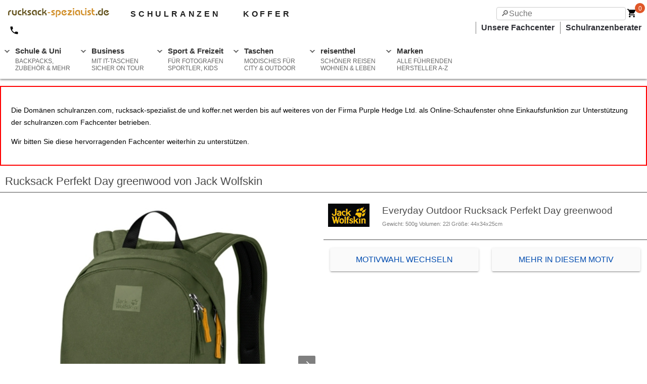

--- FILE ---
content_type: text/javascript; charset=UTF-8
request_url: https://cdn.ampproject.org/v0/amp-date-countdown-0.1.js
body_size: 1074
content:
;
(self.AMP=self.AMP||[]).push({m:0,v:"2601162341000",n:"amp-date-countdown",ev:"0.1",l:!0,f:function(t,n){!function(){var n;function e(t){if(void 0===t)throw new ReferenceError("this hasn't been initialised - super() hasn't been called");return t}function i(t,n){return(i=Object.setPrototypeOf||function(t,n){return t.__proto__=n,t})(t,n)}function r(t){return(r=Object.setPrototypeOf?Object.getPrototypeOf:function(t){return t.__proto__||Object.getPrototypeOf(t)})(t)}function s(t){return(s="function"==typeof Symbol&&"symbol"==typeof Symbol.iterator?function(t){return typeof t}:function(t){return t&&"function"==typeof Symbol&&t.constructor===Symbol&&t!==Symbol.prototype?"symbol":typeof t})(t)}function u(t,n){if(n&&("object"===s(n)||"function"==typeof n))return n;if(void 0!==n)throw new TypeError("Derived constructors may only return object or undefined");return e(t)}var o=Object.prototype,h=(o.hasOwnProperty,o.toString,1);self.__AMP_LOG=self.__AMP_LOG||{user:null,dev:null,userForEmbed:null};var f=self.__AMP_LOG;function a(t){return f.user||(f.user=c()),function(t,n){return n&&n.ownerDocument.defaultView!=t}(f.user.win,t)?f.userForEmbed||(f.userForEmbed=c()):f.user}function c(t){return function(t,n){throw new Error("failed to call initLogConstructor")}()}function d(t,n,e,i,r,s,u,o,h,f,a){return t}function l(t){return t.nodeType?(e=t,n=(e.ownerDocument||e).defaultView,function(t,n){return v(t=function(t){return t.__AMP_TOP||(t.__AMP_TOP=t)}(t),"ampdoc")}(n)).getAmpDoc(t):t;var n,e}function m(t){var n=l(t);return n.isSingleDoc()?n.win:n}function v(t,n){d(p(t,n));var e=function(t){var n=t.__AMP_SERVICES;return n||(n=t.__AMP_SERVICES={}),n}(t)[n];return e.obj||(d(e.ctor),d(e.context),e.obj=new e.ctor(e.context),d(e.obj),e.context=null,e.resolve&&e.resolve(e.obj)),e.obj}function p(t,n){var e=t.__AMP_SERVICES&&t.__AMP_SERVICES[n];return!(!e||!e.ctor)}var y="amp-date-countdown",b=864e5,w=36e5,g=6e4,S={"de":["Jahren","Monaten","Tagen","Stunden","Minuten","Sekunden"],"en":["Years","Months","Days","Hours","Minutes","Seconds"],"es":["años","meses","días","horas","minutos","segundos"],"fr":["ans","mois","jours","heures","minutes","secondes"],"id":["tahun","bulan","hari","jam","menit","detik"],"it":["anni","mesi","giorni","ore","minuti","secondi"],"ja":["年","ヶ月","日","時間","分","秒"],"ko":["년","달","일","시간","분","초"],"nl":["jaar","maanden","dagen","uur","minuten","seconden"],"pt":["anos","meses","dias","horas","minutos","segundos"],"ru":["год","месяц","день","час","минута","секунда"],"th":["ปี","เดือน","วัน","ชั่วโมง","นาที","วินาที"],"tr":["yıl","ay","gün","saat","dakika","saniye"],"vi":["năm","tháng","ngày","giờ","phút","giây"],"zh-cn":["年","月","天","小时","分钟","秒"],"zh-tw":["年","月","天","小時","分鐘","秒"]},j=function(t){!function(t,n){if("function"!=typeof n&&null!==n)throw new TypeError("Super expression must either be null or a function");t.prototype=Object.create(n&&n.prototype,{constructor:{value:t,writable:!0,configurable:!0}}),n&&i(t,n)}(c,t);var s,o,f=(s=c,o=function(){if("undefined"==typeof Reflect||!Reflect.construct)return!1;if(Reflect.construct.sham)return!1;if("function"==typeof Proxy)return!0;try{return Boolean.prototype.valueOf.call(Reflect.construct(Boolean,[],(function(){}))),!0}catch(t){return!1}}(),function(){var t,n=r(s);if(o){var e=r(this).constructor;t=Reflect.construct(n,arguments,e)}else t=n.apply(this,arguments);return u(this,t)});function c(t){var n;return(n=f.call(this,t)).hw=null,n.cw=n.dw.bind(e(n)),n.mw="",n.pw=0,n.yw=0,n.bw=0,n.ww=0,n.gw="",n.Sw="",n.jw="",n.Mw=null,n.Dw=null,n.Ow=!1,n}var d=c.prototype;return d.buildCallback=function(){var t=this;this.hw=function(t,n){return v(m(l(t)),"templates")}(this.element),this.mw=this.element.getAttribute("end-date"),this.pw=Number(this.element.getAttribute("timeleft-ms")),this.yw=Number(this.element.getAttribute("timestamp-ms")),this.bw=Number(this.element.getAttribute("timestamp-seconds")),this.ww=Number(this.element.getAttribute("offset-seconds"))||0,this.gw=(this.element.getAttribute("locale")||"en").toLowerCase(),this.Sw=(this.element.getAttribute("when-ended")||"stop").toLowerCase(),this.jw=(this.element.getAttribute("biggest-unit")||"DAYS").toUpperCase(),this.Mw=this.Nw(this.gw),this.Ow=this.element.hasAttribute("data-count-up"),this.getAmpDoc().whenFirstVisible().then((function(){var n=t.Ew()+1e3*t.ww;t.Rw(new Date(n)-new Date)}))},d.renderOutsideViewport=function(){return!0},d.layoutCallback=function(){var t=this,e=1e3,i=this.Ew()+this.ww*e,r=new Date(i)-new Date-e;return this.Dw=this.win.setInterval((function(){t.Rw(r),r-=e}),e),n||(n=Promise.resolve(void 0))},d.unlayoutCallback=function(){return this.win.clearInterval(this.Dw),!0},d.isLayoutSupported=function(t){return function(t){return"fixed"==t||"fixed-height"==t||"responsive"==t||"fill"==t||"flex-item"==t||"fluid"==t||"intrinsic"==t}(t)},d.Rw=function(t){var n,e,i,r={},s=this.kw(t,this.Ow)||{};"stop"===this.Sw&&t<1e3&&((n=this.element,e="action",p(i=m(l(n)),e)?v(i,e):null).trigger(this.element,"timeout",null,h),this.win.clearInterval(this.Dw)),r.data=Object.assign(s,this.Mw),this.hw.findAndRenderTemplate(this.element,r.data).then(this.cw)},d.Ew=function(){var t,n;return this.mw?t=Date.parse(this.mw):this.pw?t=Number(new Date)+this.pw:this.yw?t=this.yw:this.bw&&(t=1e3*this.bw),n=!isNaN(t),"One of end-date, timeleft-ms, timestamp-ms, timestamp-seconds is required",a().assert(n,"One of end-date, timeleft-ms, timestamp-ms, timestamp-seconds is required",undefined,undefined,undefined,undefined,undefined,undefined,undefined,undefined,undefined),t},d.Nw=function(t){if(S[t]){var n=S[t];return{"years":n[0],"months":n[1],"days":n[2],"hours":n[3],"minutes":n[4],"seconds":n[5]}}return a().error(y,"Invalid locale %s, return empty locale word",t),{}},d.kw=function(t,n){var e={DAYS:1,HOURS:2,MINUTES:3,SECONDS:4};n&&(t*=-1);var i=e[this.jw]==e.DAYS?this.xw(Math.floor(t/b)):0,r=e[this.jw]==e.HOURS?this.xw(Math.floor(t/w)):e[this.jw]<e.HOURS?this.xw(Math.floor(t%b/w)):0,s=e[this.jw]==e.MINUTES?this.xw(Math.floor(t/g)):e[this.jw]<e.MINUTES?this.xw(Math.floor(t%w/g)):0,u=e[this.jw]==e.SECONDS?this.xw(Math.floor(t/1e3)):this.xw(Math.floor(t%g/1e3));return{d:i,dd:this.Tw(i),h:r,hh:this.Tw(r),m:s,mm:this.Tw(s),s:u,ss:this.Tw(u)}},d.Tw=function(t){return t<-9||t>9?String(t):t>=-9&&t<0?"-0"+Math.abs(t):"0"+t},d.xw=function(t){return t<0?t+1:t},d.dw=function(t){var n=this;return this.mutateElement((function(){var e=n.hw.findTemplate(n.element),i=n.element.contains(e);!function(t){for(;t.firstChild;)t.removeChild(t.firstChild)}(n.element),i&&n.element.appendChild(e),n.element.appendChild(t)}))},c}(t.BaseElement);t.registerElement(y,j)}();
/*! https://mths.be/cssescape v1.5.1 by @mathias | MIT license */}});
//# sourceMappingURL=amp-date-countdown-0.1.js.map